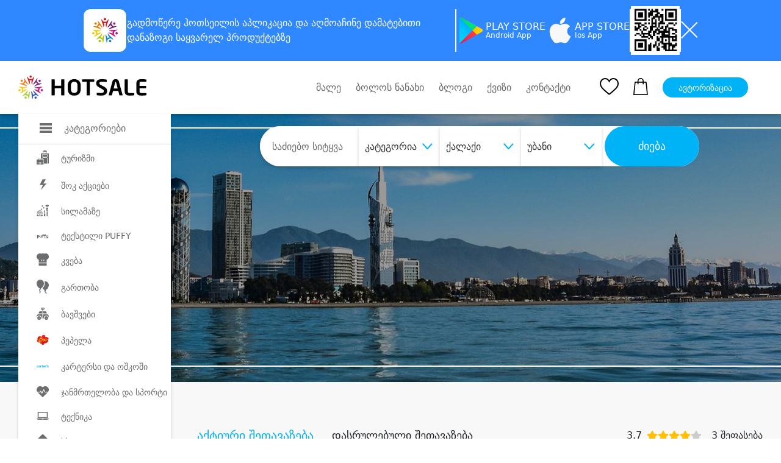

--- FILE ---
content_type: image/svg+xml
request_url: https://hotsale.ge/assets/site/updated_markup/img/icons/icon_11.svg
body_size: 191
content:
<svg data-name="Group 306" xmlns="http://www.w3.org/2000/svg" width="32.607" height="21.416"><path data-name="Path 597" d="M32.567 18.265a.166.166 0 00-.125-.058H.165a.166.166 0 00-.164.19c0 .03.492 3.019 4.27 3.019h24.064c3.778 0 4.265-2.989 4.27-3.019a.168.168 0 00-.038-.132zm-13.836 2.1h-4.855v-1.112h4.855z" fill="#6c6d6e"/><path data-name="Path 598" d="M3.518 17.045h25.571a.67.67 0 00.67-.67V.67a.67.67 0 00-.67-.67H3.518a.67.67 0 00-.67.67v15.705a.67.67 0 00.67.67zm1.674-14.7h22.222v12.356H5.192z" fill="#6c6d6e"/></svg>

--- FILE ---
content_type: image/svg+xml
request_url: https://hotsale.ge/assets/site/updated_markup/img/icons/icon_175.svg
body_size: 369
content:
<?xml version="1.0" standalone="no"?>
<!DOCTYPE svg PUBLIC "-//W3C//DTD SVG 20010904//EN"
 "http://www.w3.org/TR/2001/REC-SVG-20010904/DTD/svg10.dtd">
<svg version="1.0" xmlns="http://www.w3.org/2000/svg"
 width="25" height="25" viewBox="0 0 250.000000 250.000000"
 preserveAspectRatio="xMidYMid meet">

<g transform="translate(0.000000,250.000000) scale(0.100000,-0.100000)"
fill="#6c6d6e" stroke="none">
<path d="M1131 2153 c-56 -109 -142 -277 -192 -373 -202 -389 -309 -598 -309
-604 0 -3 146 -6 325 -6 253 0 325 -3 325 -12 0 -7 -56 -152 -125 -323 -229
-565 -286 -708 -283 -710 2 -2 107 119 235 269 331 388 757 888 836 981 l68
80 -310 3 c-346 3 -332 -1 -288 70 13 20 62 102 109 182 95 161 329 557 360
608 l20 32 -336 0 -335 0 -100 -197z"/>
</g>
</svg>
